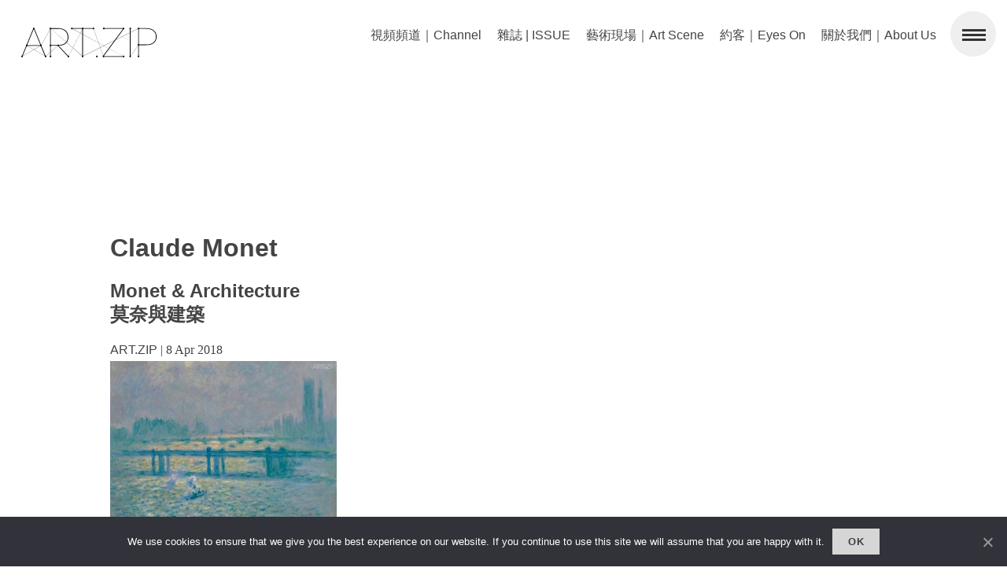

--- FILE ---
content_type: text/html; charset=UTF-8
request_url: https://www.artzip.org/artzip_t/claude-monet
body_size: 20042
content:
<!DOCTYPE html><html lang="en-GB"><head><meta name="apple-mobile-web-app-capable" content="yes"><meta name="apple-mobile-web-app-status-bar-style" content="white"><meta charset="UTF-8" /><meta name="viewport" content="width=device-width, user-scalable=no"><meta name='robots' content='index, follow, max-image-preview:large, max-snippet:-1, max-video-preview:-1' /><style>img:is([sizes="auto" i], [sizes^="auto," i]) { contain-intrinsic-size: 3000px 1500px }</style><title>Claude Monet Archives - ART.ZIP</title><link rel="canonical" href="https://www.artzip.org/artzip_t/claude-monet" /><meta property="og:locale" content="en_GB" /><meta property="og:type" content="article" /><meta property="og:title" content="Claude Monet Archives - ART.ZIP" /><meta property="og:url" content="https://www.artzip.org/artzip_t/claude-monet" /><meta property="og:site_name" content="ART.ZIP" /><meta name="twitter:card" content="summary_large_image" /> <script type="application/ld+json" class="yoast-schema-graph">{"@context":"https://schema.org","@graph":[{"@type":"CollectionPage","@id":"https://www.artzip.org/artzip_t/claude-monet","url":"https://www.artzip.org/artzip_t/claude-monet","name":"Claude Monet Archives - ART.ZIP","isPartOf":{"@id":"https://www.artzip.org/#website"},"primaryImageOfPage":{"@id":"https://www.artzip.org/artzip_t/claude-monet#primaryimage"},"image":{"@id":"https://www.artzip.org/artzip_t/claude-monet#primaryimage"},"thumbnailUrl":"https://www.artzip.org/wp-content/uploads/2018/04/IMG_2784.jpg?v=1642924395","breadcrumb":{"@id":"https://www.artzip.org/artzip_t/claude-monet#breadcrumb"},"inLanguage":"en-GB"},{"@type":"ImageObject","inLanguage":"en-GB","@id":"https://www.artzip.org/artzip_t/claude-monet#primaryimage","url":"https://www.artzip.org/wp-content/uploads/2018/04/IMG_2784.jpg?v=1642924395","contentUrl":"https://www.artzip.org/wp-content/uploads/2018/04/IMG_2784.jpg?v=1642924395","width":1575,"height":1181,"caption":"Claude Monet 'Charing Cross Bridge, Reflections on the Thames' 1899-1901"},{"@type":"BreadcrumbList","@id":"https://www.artzip.org/artzip_t/claude-monet#breadcrumb","itemListElement":[{"@type":"ListItem","position":1,"name":"Home","item":"https://www.artzip.org/"},{"@type":"ListItem","position":2,"name":"Claude Monet"}]},{"@type":"WebSite","@id":"https://www.artzip.org/#website","url":"https://www.artzip.org/","name":"ART.ZIP","description":"The First Bilingual Contemporary Art Magazine in the UK.","potentialAction":[{"@type":"SearchAction","target":{"@type":"EntryPoint","urlTemplate":"https://www.artzip.org/?s={search_term_string}"},"query-input":{"@type":"PropertyValueSpecification","valueRequired":true,"valueName":"search_term_string"}}],"inLanguage":"en-GB"}]}</script> <link rel='dns-prefetch' href='//www.artzip.org' /><link rel="alternate" type="application/rss+xml" title="ART.ZIP &raquo; Feed" href="https://www.artzip.org/feed" /><link rel="alternate" type="application/rss+xml" title="ART.ZIP &raquo; Comments Feed" href="https://www.artzip.org/comments/feed" /><link rel="alternate" type="application/rss+xml" title="ART.ZIP &raquo; Claude Monet Tag Feed" href="https://www.artzip.org/artzip_t/claude-monet/feed" />  <script src="//www.googletagmanager.com/gtag/js?id=G-3Q1FFGZM4N"  data-cfasync="false" data-wpfc-render="false" type="text/javascript" async></script> <script data-cfasync="false" data-wpfc-render="false" type="text/javascript">var mi_version = '9.11.1';
				var mi_track_user = true;
				var mi_no_track_reason = '';
								var MonsterInsightsDefaultLocations = {"page_location":"https:\/\/www.artzip.org\/artzip_t\/claude-monet\/"};
								if ( typeof MonsterInsightsPrivacyGuardFilter === 'function' ) {
					var MonsterInsightsLocations = (typeof MonsterInsightsExcludeQuery === 'object') ? MonsterInsightsPrivacyGuardFilter( MonsterInsightsExcludeQuery ) : MonsterInsightsPrivacyGuardFilter( MonsterInsightsDefaultLocations );
				} else {
					var MonsterInsightsLocations = (typeof MonsterInsightsExcludeQuery === 'object') ? MonsterInsightsExcludeQuery : MonsterInsightsDefaultLocations;
				}

								var disableStrs = [
										'ga-disable-G-3Q1FFGZM4N',
									];

				/* Function to detect opted out users */
				function __gtagTrackerIsOptedOut() {
					for (var index = 0; index < disableStrs.length; index++) {
						if (document.cookie.indexOf(disableStrs[index] + '=true') > -1) {
							return true;
						}
					}

					return false;
				}

				/* Disable tracking if the opt-out cookie exists. */
				if (__gtagTrackerIsOptedOut()) {
					for (var index = 0; index < disableStrs.length; index++) {
						window[disableStrs[index]] = true;
					}
				}

				/* Opt-out function */
				function __gtagTrackerOptout() {
					for (var index = 0; index < disableStrs.length; index++) {
						document.cookie = disableStrs[index] + '=true; expires=Thu, 31 Dec 2099 23:59:59 UTC; path=/';
						window[disableStrs[index]] = true;
					}
				}

				if ('undefined' === typeof gaOptout) {
					function gaOptout() {
						__gtagTrackerOptout();
					}
				}
								window.dataLayer = window.dataLayer || [];

				window.MonsterInsightsDualTracker = {
					helpers: {},
					trackers: {},
				};
				if (mi_track_user) {
					function __gtagDataLayer() {
						dataLayer.push(arguments);
					}

					function __gtagTracker(type, name, parameters) {
						if (!parameters) {
							parameters = {};
						}

						if (parameters.send_to) {
							__gtagDataLayer.apply(null, arguments);
							return;
						}

						if (type === 'event') {
														parameters.send_to = monsterinsights_frontend.v4_id;
							var hookName = name;
							if (typeof parameters['event_category'] !== 'undefined') {
								hookName = parameters['event_category'] + ':' + name;
							}

							if (typeof MonsterInsightsDualTracker.trackers[hookName] !== 'undefined') {
								MonsterInsightsDualTracker.trackers[hookName](parameters);
							} else {
								__gtagDataLayer('event', name, parameters);
							}
							
						} else {
							__gtagDataLayer.apply(null, arguments);
						}
					}

					__gtagTracker('js', new Date());
					__gtagTracker('set', {
						'developer_id.dZGIzZG': true,
											});
					if ( MonsterInsightsLocations.page_location ) {
						__gtagTracker('set', MonsterInsightsLocations);
					}
										__gtagTracker('config', 'G-3Q1FFGZM4N', {"forceSSL":"true","link_attribution":"true"} );
										window.gtag = __gtagTracker;										(function () {
						/* https://developers.google.com/analytics/devguides/collection/analyticsjs/ */
						/* ga and __gaTracker compatibility shim. */
						var noopfn = function () {
							return null;
						};
						var newtracker = function () {
							return new Tracker();
						};
						var Tracker = function () {
							return null;
						};
						var p = Tracker.prototype;
						p.get = noopfn;
						p.set = noopfn;
						p.send = function () {
							var args = Array.prototype.slice.call(arguments);
							args.unshift('send');
							__gaTracker.apply(null, args);
						};
						var __gaTracker = function () {
							var len = arguments.length;
							if (len === 0) {
								return;
							}
							var f = arguments[len - 1];
							if (typeof f !== 'object' || f === null || typeof f.hitCallback !== 'function') {
								if ('send' === arguments[0]) {
									var hitConverted, hitObject = false, action;
									if ('event' === arguments[1]) {
										if ('undefined' !== typeof arguments[3]) {
											hitObject = {
												'eventAction': arguments[3],
												'eventCategory': arguments[2],
												'eventLabel': arguments[4],
												'value': arguments[5] ? arguments[5] : 1,
											}
										}
									}
									if ('pageview' === arguments[1]) {
										if ('undefined' !== typeof arguments[2]) {
											hitObject = {
												'eventAction': 'page_view',
												'page_path': arguments[2],
											}
										}
									}
									if (typeof arguments[2] === 'object') {
										hitObject = arguments[2];
									}
									if (typeof arguments[5] === 'object') {
										Object.assign(hitObject, arguments[5]);
									}
									if ('undefined' !== typeof arguments[1].hitType) {
										hitObject = arguments[1];
										if ('pageview' === hitObject.hitType) {
											hitObject.eventAction = 'page_view';
										}
									}
									if (hitObject) {
										action = 'timing' === arguments[1].hitType ? 'timing_complete' : hitObject.eventAction;
										hitConverted = mapArgs(hitObject);
										__gtagTracker('event', action, hitConverted);
									}
								}
								return;
							}

							function mapArgs(args) {
								var arg, hit = {};
								var gaMap = {
									'eventCategory': 'event_category',
									'eventAction': 'event_action',
									'eventLabel': 'event_label',
									'eventValue': 'event_value',
									'nonInteraction': 'non_interaction',
									'timingCategory': 'event_category',
									'timingVar': 'name',
									'timingValue': 'value',
									'timingLabel': 'event_label',
									'page': 'page_path',
									'location': 'page_location',
									'title': 'page_title',
									'referrer' : 'page_referrer',
								};
								for (arg in args) {
																		if (!(!args.hasOwnProperty(arg) || !gaMap.hasOwnProperty(arg))) {
										hit[gaMap[arg]] = args[arg];
									} else {
										hit[arg] = args[arg];
									}
								}
								return hit;
							}

							try {
								f.hitCallback();
							} catch (ex) {
							}
						};
						__gaTracker.create = newtracker;
						__gaTracker.getByName = newtracker;
						__gaTracker.getAll = function () {
							return [];
						};
						__gaTracker.remove = noopfn;
						__gaTracker.loaded = true;
						window['__gaTracker'] = __gaTracker;
					})();
									} else {
										console.log("");
					(function () {
						function __gtagTracker() {
							return null;
						}

						window['__gtagTracker'] = __gtagTracker;
						window['gtag'] = __gtagTracker;
					})();
									}</script>  <script type="text/javascript">window._wpemojiSettings = {"baseUrl":"https:\/\/s.w.org\/images\/core\/emoji\/16.0.1\/72x72\/","ext":".png","svgUrl":"https:\/\/s.w.org\/images\/core\/emoji\/16.0.1\/svg\/","svgExt":".svg","source":{"concatemoji":"https:\/\/www.artzip.org\/wp-includes\/js\/wp-emoji-release.min.js?ver=6.8.3"}};
/*! This file is auto-generated */
!function(s,n){var o,i,e;function c(e){try{var t={supportTests:e,timestamp:(new Date).valueOf()};sessionStorage.setItem(o,JSON.stringify(t))}catch(e){}}function p(e,t,n){e.clearRect(0,0,e.canvas.width,e.canvas.height),e.fillText(t,0,0);var t=new Uint32Array(e.getImageData(0,0,e.canvas.width,e.canvas.height).data),a=(e.clearRect(0,0,e.canvas.width,e.canvas.height),e.fillText(n,0,0),new Uint32Array(e.getImageData(0,0,e.canvas.width,e.canvas.height).data));return t.every(function(e,t){return e===a[t]})}function u(e,t){e.clearRect(0,0,e.canvas.width,e.canvas.height),e.fillText(t,0,0);for(var n=e.getImageData(16,16,1,1),a=0;a<n.data.length;a++)if(0!==n.data[a])return!1;return!0}function f(e,t,n,a){switch(t){case"flag":return n(e,"\ud83c\udff3\ufe0f\u200d\u26a7\ufe0f","\ud83c\udff3\ufe0f\u200b\u26a7\ufe0f")?!1:!n(e,"\ud83c\udde8\ud83c\uddf6","\ud83c\udde8\u200b\ud83c\uddf6")&&!n(e,"\ud83c\udff4\udb40\udc67\udb40\udc62\udb40\udc65\udb40\udc6e\udb40\udc67\udb40\udc7f","\ud83c\udff4\u200b\udb40\udc67\u200b\udb40\udc62\u200b\udb40\udc65\u200b\udb40\udc6e\u200b\udb40\udc67\u200b\udb40\udc7f");case"emoji":return!a(e,"\ud83e\udedf")}return!1}function g(e,t,n,a){var r="undefined"!=typeof WorkerGlobalScope&&self instanceof WorkerGlobalScope?new OffscreenCanvas(300,150):s.createElement("canvas"),o=r.getContext("2d",{willReadFrequently:!0}),i=(o.textBaseline="top",o.font="600 32px Arial",{});return e.forEach(function(e){i[e]=t(o,e,n,a)}),i}function t(e){var t=s.createElement("script");t.src=e,t.defer=!0,s.head.appendChild(t)}"undefined"!=typeof Promise&&(o="wpEmojiSettingsSupports",i=["flag","emoji"],n.supports={everything:!0,everythingExceptFlag:!0},e=new Promise(function(e){s.addEventListener("DOMContentLoaded",e,{once:!0})}),new Promise(function(t){var n=function(){try{var e=JSON.parse(sessionStorage.getItem(o));if("object"==typeof e&&"number"==typeof e.timestamp&&(new Date).valueOf()<e.timestamp+604800&&"object"==typeof e.supportTests)return e.supportTests}catch(e){}return null}();if(!n){if("undefined"!=typeof Worker&&"undefined"!=typeof OffscreenCanvas&&"undefined"!=typeof URL&&URL.createObjectURL&&"undefined"!=typeof Blob)try{var e="postMessage("+g.toString()+"("+[JSON.stringify(i),f.toString(),p.toString(),u.toString()].join(",")+"));",a=new Blob([e],{type:"text/javascript"}),r=new Worker(URL.createObjectURL(a),{name:"wpTestEmojiSupports"});return void(r.onmessage=function(e){c(n=e.data),r.terminate(),t(n)})}catch(e){}c(n=g(i,f,p,u))}t(n)}).then(function(e){for(var t in e)n.supports[t]=e[t],n.supports.everything=n.supports.everything&&n.supports[t],"flag"!==t&&(n.supports.everythingExceptFlag=n.supports.everythingExceptFlag&&n.supports[t]);n.supports.everythingExceptFlag=n.supports.everythingExceptFlag&&!n.supports.flag,n.DOMReady=!1,n.readyCallback=function(){n.DOMReady=!0}}).then(function(){return e}).then(function(){var e;n.supports.everything||(n.readyCallback(),(e=n.source||{}).concatemoji?t(e.concatemoji):e.wpemoji&&e.twemoji&&(t(e.twemoji),t(e.wpemoji)))}))}((window,document),window._wpemojiSettings);</script> <style id='wp-emoji-styles-inline-css' type='text/css'>img.wp-smiley, img.emoji {
		display: inline !important;
		border: none !important;
		box-shadow: none !important;
		height: 1em !important;
		width: 1em !important;
		margin: 0 0.07em !important;
		vertical-align: -0.1em !important;
		background: none !important;
		padding: 0 !important;
	}</style><link rel='stylesheet' id='wp-block-library-css' href='https://www.artzip.org/wp-includes/css/dist/block-library/style.min.css?ver=6.8.3' type='text/css' media='all' /><style id='classic-theme-styles-inline-css' type='text/css'>/*! This file is auto-generated */
.wp-block-button__link{color:#fff;background-color:#32373c;border-radius:9999px;box-shadow:none;text-decoration:none;padding:calc(.667em + 2px) calc(1.333em + 2px);font-size:1.125em}.wp-block-file__button{background:#32373c;color:#fff;text-decoration:none}</style><style id='global-styles-inline-css' type='text/css'>:root{--wp--preset--aspect-ratio--square: 1;--wp--preset--aspect-ratio--4-3: 4/3;--wp--preset--aspect-ratio--3-4: 3/4;--wp--preset--aspect-ratio--3-2: 3/2;--wp--preset--aspect-ratio--2-3: 2/3;--wp--preset--aspect-ratio--16-9: 16/9;--wp--preset--aspect-ratio--9-16: 9/16;--wp--preset--color--black: #000000;--wp--preset--color--cyan-bluish-gray: #abb8c3;--wp--preset--color--white: #ffffff;--wp--preset--color--pale-pink: #f78da7;--wp--preset--color--vivid-red: #cf2e2e;--wp--preset--color--luminous-vivid-orange: #ff6900;--wp--preset--color--luminous-vivid-amber: #fcb900;--wp--preset--color--light-green-cyan: #7bdcb5;--wp--preset--color--vivid-green-cyan: #00d084;--wp--preset--color--pale-cyan-blue: #8ed1fc;--wp--preset--color--vivid-cyan-blue: #0693e3;--wp--preset--color--vivid-purple: #9b51e0;--wp--preset--gradient--vivid-cyan-blue-to-vivid-purple: linear-gradient(135deg,rgba(6,147,227,1) 0%,rgb(155,81,224) 100%);--wp--preset--gradient--light-green-cyan-to-vivid-green-cyan: linear-gradient(135deg,rgb(122,220,180) 0%,rgb(0,208,130) 100%);--wp--preset--gradient--luminous-vivid-amber-to-luminous-vivid-orange: linear-gradient(135deg,rgba(252,185,0,1) 0%,rgba(255,105,0,1) 100%);--wp--preset--gradient--luminous-vivid-orange-to-vivid-red: linear-gradient(135deg,rgba(255,105,0,1) 0%,rgb(207,46,46) 100%);--wp--preset--gradient--very-light-gray-to-cyan-bluish-gray: linear-gradient(135deg,rgb(238,238,238) 0%,rgb(169,184,195) 100%);--wp--preset--gradient--cool-to-warm-spectrum: linear-gradient(135deg,rgb(74,234,220) 0%,rgb(151,120,209) 20%,rgb(207,42,186) 40%,rgb(238,44,130) 60%,rgb(251,105,98) 80%,rgb(254,248,76) 100%);--wp--preset--gradient--blush-light-purple: linear-gradient(135deg,rgb(255,206,236) 0%,rgb(152,150,240) 100%);--wp--preset--gradient--blush-bordeaux: linear-gradient(135deg,rgb(254,205,165) 0%,rgb(254,45,45) 50%,rgb(107,0,62) 100%);--wp--preset--gradient--luminous-dusk: linear-gradient(135deg,rgb(255,203,112) 0%,rgb(199,81,192) 50%,rgb(65,88,208) 100%);--wp--preset--gradient--pale-ocean: linear-gradient(135deg,rgb(255,245,203) 0%,rgb(182,227,212) 50%,rgb(51,167,181) 100%);--wp--preset--gradient--electric-grass: linear-gradient(135deg,rgb(202,248,128) 0%,rgb(113,206,126) 100%);--wp--preset--gradient--midnight: linear-gradient(135deg,rgb(2,3,129) 0%,rgb(40,116,252) 100%);--wp--preset--font-size--small: 13px;--wp--preset--font-size--medium: 20px;--wp--preset--font-size--large: 36px;--wp--preset--font-size--x-large: 42px;--wp--preset--spacing--20: 0.44rem;--wp--preset--spacing--30: 0.67rem;--wp--preset--spacing--40: 1rem;--wp--preset--spacing--50: 1.5rem;--wp--preset--spacing--60: 2.25rem;--wp--preset--spacing--70: 3.38rem;--wp--preset--spacing--80: 5.06rem;--wp--preset--shadow--natural: 6px 6px 9px rgba(0, 0, 0, 0.2);--wp--preset--shadow--deep: 12px 12px 50px rgba(0, 0, 0, 0.4);--wp--preset--shadow--sharp: 6px 6px 0px rgba(0, 0, 0, 0.2);--wp--preset--shadow--outlined: 6px 6px 0px -3px rgba(255, 255, 255, 1), 6px 6px rgba(0, 0, 0, 1);--wp--preset--shadow--crisp: 6px 6px 0px rgba(0, 0, 0, 1);}:where(.is-layout-flex){gap: 0.5em;}:where(.is-layout-grid){gap: 0.5em;}body .is-layout-flex{display: flex;}.is-layout-flex{flex-wrap: wrap;align-items: center;}.is-layout-flex > :is(*, div){margin: 0;}body .is-layout-grid{display: grid;}.is-layout-grid > :is(*, div){margin: 0;}:where(.wp-block-columns.is-layout-flex){gap: 2em;}:where(.wp-block-columns.is-layout-grid){gap: 2em;}:where(.wp-block-post-template.is-layout-flex){gap: 1.25em;}:where(.wp-block-post-template.is-layout-grid){gap: 1.25em;}.has-black-color{color: var(--wp--preset--color--black) !important;}.has-cyan-bluish-gray-color{color: var(--wp--preset--color--cyan-bluish-gray) !important;}.has-white-color{color: var(--wp--preset--color--white) !important;}.has-pale-pink-color{color: var(--wp--preset--color--pale-pink) !important;}.has-vivid-red-color{color: var(--wp--preset--color--vivid-red) !important;}.has-luminous-vivid-orange-color{color: var(--wp--preset--color--luminous-vivid-orange) !important;}.has-luminous-vivid-amber-color{color: var(--wp--preset--color--luminous-vivid-amber) !important;}.has-light-green-cyan-color{color: var(--wp--preset--color--light-green-cyan) !important;}.has-vivid-green-cyan-color{color: var(--wp--preset--color--vivid-green-cyan) !important;}.has-pale-cyan-blue-color{color: var(--wp--preset--color--pale-cyan-blue) !important;}.has-vivid-cyan-blue-color{color: var(--wp--preset--color--vivid-cyan-blue) !important;}.has-vivid-purple-color{color: var(--wp--preset--color--vivid-purple) !important;}.has-black-background-color{background-color: var(--wp--preset--color--black) !important;}.has-cyan-bluish-gray-background-color{background-color: var(--wp--preset--color--cyan-bluish-gray) !important;}.has-white-background-color{background-color: var(--wp--preset--color--white) !important;}.has-pale-pink-background-color{background-color: var(--wp--preset--color--pale-pink) !important;}.has-vivid-red-background-color{background-color: var(--wp--preset--color--vivid-red) !important;}.has-luminous-vivid-orange-background-color{background-color: var(--wp--preset--color--luminous-vivid-orange) !important;}.has-luminous-vivid-amber-background-color{background-color: var(--wp--preset--color--luminous-vivid-amber) !important;}.has-light-green-cyan-background-color{background-color: var(--wp--preset--color--light-green-cyan) !important;}.has-vivid-green-cyan-background-color{background-color: var(--wp--preset--color--vivid-green-cyan) !important;}.has-pale-cyan-blue-background-color{background-color: var(--wp--preset--color--pale-cyan-blue) !important;}.has-vivid-cyan-blue-background-color{background-color: var(--wp--preset--color--vivid-cyan-blue) !important;}.has-vivid-purple-background-color{background-color: var(--wp--preset--color--vivid-purple) !important;}.has-black-border-color{border-color: var(--wp--preset--color--black) !important;}.has-cyan-bluish-gray-border-color{border-color: var(--wp--preset--color--cyan-bluish-gray) !important;}.has-white-border-color{border-color: var(--wp--preset--color--white) !important;}.has-pale-pink-border-color{border-color: var(--wp--preset--color--pale-pink) !important;}.has-vivid-red-border-color{border-color: var(--wp--preset--color--vivid-red) !important;}.has-luminous-vivid-orange-border-color{border-color: var(--wp--preset--color--luminous-vivid-orange) !important;}.has-luminous-vivid-amber-border-color{border-color: var(--wp--preset--color--luminous-vivid-amber) !important;}.has-light-green-cyan-border-color{border-color: var(--wp--preset--color--light-green-cyan) !important;}.has-vivid-green-cyan-border-color{border-color: var(--wp--preset--color--vivid-green-cyan) !important;}.has-pale-cyan-blue-border-color{border-color: var(--wp--preset--color--pale-cyan-blue) !important;}.has-vivid-cyan-blue-border-color{border-color: var(--wp--preset--color--vivid-cyan-blue) !important;}.has-vivid-purple-border-color{border-color: var(--wp--preset--color--vivid-purple) !important;}.has-vivid-cyan-blue-to-vivid-purple-gradient-background{background: var(--wp--preset--gradient--vivid-cyan-blue-to-vivid-purple) !important;}.has-light-green-cyan-to-vivid-green-cyan-gradient-background{background: var(--wp--preset--gradient--light-green-cyan-to-vivid-green-cyan) !important;}.has-luminous-vivid-amber-to-luminous-vivid-orange-gradient-background{background: var(--wp--preset--gradient--luminous-vivid-amber-to-luminous-vivid-orange) !important;}.has-luminous-vivid-orange-to-vivid-red-gradient-background{background: var(--wp--preset--gradient--luminous-vivid-orange-to-vivid-red) !important;}.has-very-light-gray-to-cyan-bluish-gray-gradient-background{background: var(--wp--preset--gradient--very-light-gray-to-cyan-bluish-gray) !important;}.has-cool-to-warm-spectrum-gradient-background{background: var(--wp--preset--gradient--cool-to-warm-spectrum) !important;}.has-blush-light-purple-gradient-background{background: var(--wp--preset--gradient--blush-light-purple) !important;}.has-blush-bordeaux-gradient-background{background: var(--wp--preset--gradient--blush-bordeaux) !important;}.has-luminous-dusk-gradient-background{background: var(--wp--preset--gradient--luminous-dusk) !important;}.has-pale-ocean-gradient-background{background: var(--wp--preset--gradient--pale-ocean) !important;}.has-electric-grass-gradient-background{background: var(--wp--preset--gradient--electric-grass) !important;}.has-midnight-gradient-background{background: var(--wp--preset--gradient--midnight) !important;}.has-small-font-size{font-size: var(--wp--preset--font-size--small) !important;}.has-medium-font-size{font-size: var(--wp--preset--font-size--medium) !important;}.has-large-font-size{font-size: var(--wp--preset--font-size--large) !important;}.has-x-large-font-size{font-size: var(--wp--preset--font-size--x-large) !important;}
:where(.wp-block-post-template.is-layout-flex){gap: 1.25em;}:where(.wp-block-post-template.is-layout-grid){gap: 1.25em;}
:where(.wp-block-columns.is-layout-flex){gap: 2em;}:where(.wp-block-columns.is-layout-grid){gap: 2em;}
:root :where(.wp-block-pullquote){font-size: 1.5em;line-height: 1.6;}</style><link rel='stylesheet' id='contact-form-7-css' href='https://www.artzip.org/wp-content/cache/autoptimize/css/autoptimize_single_64ac31699f5326cb3c76122498b76f66.css?ver=6.1.1' type='text/css' media='all' /><link rel='stylesheet' id='cookie-notice-front-css' href='https://www.artzip.org/wp-content/plugins/cookie-notice/css/front.min.css?ver=2.5.7' type='text/css' media='all' /><link rel='stylesheet' id='rs-plugin-settings-css' href='https://www.artzip.org/wp-content/cache/autoptimize/css/autoptimize_single_084f3cb0b9bab270c99e34d5b5ad638d.css?ver=6.3.6' type='text/css' media='all' /><style id='rs-plugin-settings-inline-css' type='text/css'>.slotholder{width:100%!important}.tp-caption a{color:#404040;text-shadow:none;-webkit-transition:all 0.2s ease-out;-moz-transition:all 0.2s ease-out;-o-transition:all 0.2s ease-out;-ms-transition:all 0.2s ease-out;font-size:20px; font-weight:700}.tp-caption a:hover{color:#000000;font-weight:700}.tp-caption{padding:20px; overflow:hidden}.tp-caption #cat-list-slide{color:#424242 !important}.tp-caption #cat-list-slide:hover{color:#151515 !important}</style><link rel='stylesheet' id='blankslate-style-css' href='https://www.artzip.org/wp-content/cache/autoptimize/css/autoptimize_single_f84afbf5204747c7195a7786e9a6c360.css?ver=6.8.3' type='text/css' media='all' /><link rel='stylesheet' id='slb_core-css' href='https://www.artzip.org/wp-content/cache/autoptimize/css/autoptimize_single_a5bb779e3f9eef4a7dac11ff9eb10e19.css?ver=2.9.4' type='text/css' media='all' /> <script type="text/javascript" id="real3d-flipbook-global-js-extra">var flipbookOptions_global = {"pages":[],"pdfUrl":"","printPdfUrl":"","tableOfContent":[],"id":"","bookId":"","date":"","lightboxThumbnailUrl":"","mode":"normal","viewMode":"webgl","pageTextureSize":"2048","pageTextureSizeSmall":"1500","pageTextureSizeMobile":"","pageTextureSizeMobileSmall":"1024","minPixelRatio":"1","pdfTextLayer":"true","zoomMin":"0.9","zoomStep":"2","zoomSize":"","zoomReset":"false","doubleClickZoom":"true","pageDrag":"true","singlePageMode":"false","pageFlipDuration":"1","sound":"true","startPage":"1","pageNumberOffset":"0","deeplinking":{"enabled":"false","prefix":""},"responsiveView":"true","responsiveViewTreshold":"768","responsiveViewRatio":"1","cover":"true","backCover":"true","scaleCover":"false","pageCaptions":"false","height":"400","responsiveHeight":"true","containerRatio":"","thumbnailsOnStart":"false","contentOnStart":"false","searchOnStart":"","searchResultsThumbs":"false","tableOfContentCloseOnClick":"true","thumbsCloseOnClick":"true","autoplayOnStart":"false","autoplayInterval":"3000","autoplayLoop":"true","autoplayStartPage":"1","rightToLeft":"false","pageWidth":"","pageHeight":"","thumbSize":"130","logoImg":"","logoUrl":"","logoUrlTarget":"","logoCSS":"position:absolute;left:0;top:0;","menuSelector":"","zIndex":"auto","preloaderText":"","googleAnalyticsTrackingCode":"","pdfBrowserViewerIfIE":"false","modeMobile":"","viewModeMobile":"","aspectMobile":"","aspectRatioMobile":"0.71","singlePageModeIfMobile":"false","logoHideOnMobile":"false","mobile":{"thumbnailsOnStart":"false","contentOnStart":"false","currentPage":{"enabled":"false"}},"lightboxCssClass":"","lightboxLink":"","lightboxLinkNewWindow":"true","lightboxBackground":"rgb(81, 85, 88)","lightboxBackgroundPattern":"","lightboxBackgroundImage":"","lightboxContainerCSS":"display:inline-block;padding:10px;","lightboxThumbnailHeight":"300","lightboxThumbnailUrlCSS":"display:block;","lightboxThumbnailInfo":"false","lightboxThumbnailInfoText":"","lightboxThumbnailInfoCSS":"top: 0;  width: 100%; height: 100%; font-size: 16px; color: #000; background: rgba(255,255,255,.8);","showTitle":"false","showDate":"false","hideThumbnail":"false","lightboxText":"","lightboxTextCSS":"display:block;","lightboxTextPosition":"top","lightBoxOpened":"false","lightBoxFullscreen":"false","lightboxStartPage":"","lightboxMarginV":"0","lightboxMarginH":"0","lights":"true","lightPositionX":"0","lightPositionY":"150","lightPositionZ":"1400","lightIntensity":"0.6","shadows":"true","shadowMapSize":"2048","shadowOpacity":"0.2","shadowDistance":"15","pageHardness":"2","coverHardness":"2","pageRoughness":"1","pageMetalness":"0","pageSegmentsW":"6","pageSegmentsH":"1","pageMiddleShadowSize":"2","pageMiddleShadowColorL":"#999999","pageMiddleShadowColorR":"#777777","antialias":"false","pan":"0","tilt":"0","rotateCameraOnMouseDrag":"true","panMax":"20","panMin":"-20","tiltMax":"0","tiltMin":"-60","currentPage":{"enabled":"false","title":"Current page","hAlign":"left","vAlign":"top"},"btnAutoplay":{"enabled":"false","title":"Autoplay"},"btnNext":{"enabled":"false","title":"Next Page"},"btnLast":{"enabled":"false","title":"Last Page"},"btnPrev":{"enabled":"false","title":"Previous Page"},"btnFirst":{"enabled":"false","title":"First Page"},"btnZoomIn":{"enabled":"false","title":"Zoom in"},"btnZoomOut":{"enabled":"false","title":"Zoom out"},"btnToc":{"enabled":"false","title":"Table of Contents"},"btnThumbs":{"enabled":"false","title":"Pages"},"btnShare":{"enabled":"false","title":"Share"},"btnNotes":{"enabled":"false","title":"Notes"},"btnDownloadPages":{"enabled":"false","url":"","title":"Download pages"},"btnDownloadPdf":{"enabled":"false","url":"","title":"Download PDF","forceDownload":"true","openInNewWindow":"true"},"btnSound":{"enabled":"false","title":"Sound"},"btnExpand":{"enabled":"false","title":"Toggle fullscreen"},"btnSingle":{"enabled":"true","title":"Toggle single page"},"btnSearch":{"enabled":"false","title":"Search"},"search":{"enabled":"false","title":"Search"},"btnBookmark":{"enabled":"false","title":"Bookmark"},"btnPrint":{"enabled":"false","title":"Print"},"btnTools":{"enabled":"true","title":"Tools"},"btnClose":{"enabled":"true","title":"Close"},"whatsapp":{"enabled":"true"},"twitter":{"enabled":"false"},"facebook":{"enabled":"false"},"pinterest":{"enabled":"false"},"email":{"enabled":"false"},"linkedin":{"enabled":"true"},"digg":{"enabled":"false"},"reddit":{"enabled":"false"},"shareUrl":"","shareTitle":"","shareImage":"","layout":"1","icons":"FontAwesome","skin":"light","useFontAwesome5":"true","sideNavigationButtons":"true","menuNavigationButtons":"false","backgroundColor":"#ffffff","backgroundPattern":"","backgroundImage":"","backgroundTransparent":"false","menuBackground":"","menuShadow":"","menuMargin":"0","menuPadding":"0","menuOverBook":"false","menuFloating":"false","menuTransparent":"false","menu2Background":"","menu2Shadow":"","menu2Margin":"0","menu2Padding":"0","menu2OverBook":"true","menu2Floating":"false","menu2Transparent":"true","skinColor":"#ffffff","skinBackground":"#ffffff","hideMenu":"false","menuAlignHorizontal":"center","btnColor":"","btnColorHover":"","btnBackground":"none","btnRadius":"0","btnMargin":"0","btnSize":"14","btnPaddingV":"10","btnPaddingH":"10","btnShadow":"","btnTextShadow":"","btnBorder":"","sideBtnColor":"#fff","sideBtnColorHover":"#fff","sideBtnBackground":"rgba(0,0,0,.3)","sideBtnBackgroundHover":"","sideBtnRadius":"0","sideBtnMargin":"0","sideBtnSize":"30","sideBtnPaddingV":"5","sideBtnPaddingH":"5","sideBtnShadow":"","sideBtnTextShadow":"","sideBtnBorder":"","closeBtnColorHover":"#FFF","closeBtnBackground":"rgba(0,0,0,.4)","closeBtnRadius":"0","closeBtnMargin":"0","closeBtnSize":"20","closeBtnPadding":"5","closeBtnTextShadow":"","closeBtnBorder":"","floatingBtnColor":"","floatingBtnColorHover":"","floatingBtnBackground":"","floatingBtnBackgroundHover":"","floatingBtnRadius":"","floatingBtnMargin":"","floatingBtnSize":"","floatingBtnPadding":"","floatingBtnShadow":"","floatingBtnTextShadow":"","floatingBtnBorder":"","currentPageMarginV":"5","currentPageMarginH":"5","arrowsAlwaysEnabledForNavigation":"false","arrowsDisabledNotFullscreen":"true","touchSwipeEnabled":"true","fitToWidth":"false","rightClickEnabled":"true","linkColor":"rgba(0, 0, 0, 0)","linkColorHover":"rgba(255, 255, 0, 1)","linkOpacity":"0.4","linkTarget":"_blank","pdfAutoLinks":"false","disableRange":"false","strings":{"print":"Print","printLeftPage":"Print left page","printRightPage":"Print right page","printCurrentPage":"Print current page","printAllPages":"Print all pages","download":"Download","downloadLeftPage":"Download left page","downloadRightPage":"Download right page","downloadCurrentPage":"Download current page","downloadAllPages":"Download all pages","bookmarks":"Bookmarks","bookmarkLeftPage":"Bookmark left page","bookmarkRightPage":"Bookmark right page","bookmarkCurrentPage":"Bookmark current page","search":"Search","findInDocument":"Find in document","pagesFoundContaining":"pages found containing","noMatches":"No matches","matchesFound":"matches found","page":"Page","matches":"matches","thumbnails":"Thumbnails","tableOfContent":"Table of Contents","share":"Share","pressEscToClose":"Press ESC to close","password":"Password","addNote":"Add note","typeInYourNote":"Type in your note..."},"access":"free","backgroundMusic":"","cornerCurl":"false","pdfTools":{"pageHeight":1500,"thumbHeight":200,"quality":0.8,"textLayer":"true","autoConvert":"true"},"slug":"","convertPDFLinks":"true","convertPDFLinksWithClass":"","convertPDFLinksWithoutClass":"","overridePDFEmbedder":"true","overrideDflip":"true","overrideWonderPDFEmbed":"true","override3DFlipBook":"true","overridePDFjsViewer":"true","resumeReading":"false","previewPages":"","previewMode":"","sideMenuOverBook":"true","sideMenuOverMenu":"true","sideMenuOverMenu2":"true","s":"e9a1fb8d"};</script> <script type="text/javascript" src="https://www.artzip.org/wp-content/plugins/google-analytics-for-wordpress/assets/js/frontend-gtag.min.js?ver=9.11.1" id="monsterinsights-frontend-script-js" async="async" data-wp-strategy="async"></script> <script data-cfasync="false" data-wpfc-render="false" type="text/javascript" id='monsterinsights-frontend-script-js-extra'>var monsterinsights_frontend = {"js_events_tracking":"true","download_extensions":"doc,pdf,ppt,zip,xls,docx,pptx,xlsx","inbound_paths":"[{\"path\":\"\\\/go\\\/\",\"label\":\"affiliate\"},{\"path\":\"\\\/recommend\\\/\",\"label\":\"affiliate\"}]","home_url":"https:\/\/www.artzip.org","hash_tracking":"false","v4_id":"G-3Q1FFGZM4N"};</script> <script type="text/javascript" id="cookie-notice-front-js-before">var cnArgs = {"ajaxUrl":"https:\/\/www.artzip.org\/wp-admin\/admin-ajax.php","nonce":"866f45869e","hideEffect":"fade","position":"bottom","onScroll":false,"onScrollOffset":100,"onClick":false,"cookieName":"cookie_notice_accepted","cookieTime":2592000,"cookieTimeRejected":2592000,"globalCookie":false,"redirection":false,"cache":false,"revokeCookies":false,"revokeCookiesOpt":"automatic"};</script> <script type="text/javascript" src="https://www.artzip.org/wp-content/plugins/cookie-notice/js/front.min.js?ver=2.5.7" id="cookie-notice-front-js"></script> <script type="text/javascript" src="https://www.artzip.org/wp-includes/js/jquery/jquery.min.js?ver=3.7.1" id="jquery-core-js"></script> <script type="text/javascript" src="https://www.artzip.org/wp-includes/js/jquery/jquery-migrate.min.js?ver=3.4.1" id="jquery-migrate-js"></script> <script type="text/javascript" src="https://www.artzip.org/wp-content/plugins/revslider/public/assets/js/rbtools.min.js?ver=6.3.6" id="tp-tools-js"></script> <script type="text/javascript" src="https://www.artzip.org/wp-content/plugins/revslider/public/assets/js/rs6.min.js?ver=6.3.6" id="revmin-js"></script> <link rel="https://api.w.org/" href="https://www.artzip.org/wp-json/" /><link rel="alternate" title="JSON" type="application/json" href="https://www.artzip.org/wp-json/wp/v2/tags/3585" /><link rel="EditURI" type="application/rsd+xml" title="RSD" href="https://www.artzip.org/xmlrpc.php?rsd" /><meta name="generator" content="WordPress 6.8.3" /><meta name="generator" content="Powered by WPBakery Page Builder - drag and drop page builder for WordPress."/><meta name="generator" content="Powered by Slider Revolution 6.3.6 - responsive, Mobile-Friendly Slider Plugin for WordPress with comfortable drag and drop interface." /><link rel="icon" href="https://www.artzip.org/wp-content/uploads/2021/06/cropped-ARTZIP-Circle-32x32.png" sizes="32x32" /><link rel="icon" href="https://www.artzip.org/wp-content/uploads/2021/06/cropped-ARTZIP-Circle-192x192.png" sizes="192x192" /><link rel="apple-touch-icon" href="https://www.artzip.org/wp-content/uploads/2021/06/cropped-ARTZIP-Circle-180x180.png" /><meta name="msapplication-TileImage" content="https://www.artzip.org/wp-content/uploads/2021/06/cropped-ARTZIP-Circle-270x270.png" /> <script type="text/javascript">function setREVStartSize(e){
			//window.requestAnimationFrame(function() {				 
				window.RSIW = window.RSIW===undefined ? window.innerWidth : window.RSIW;	
				window.RSIH = window.RSIH===undefined ? window.innerHeight : window.RSIH;	
				try {								
					var pw = document.getElementById(e.c).parentNode.offsetWidth,
						newh;
					pw = pw===0 || isNaN(pw) ? window.RSIW : pw;
					e.tabw = e.tabw===undefined ? 0 : parseInt(e.tabw);
					e.thumbw = e.thumbw===undefined ? 0 : parseInt(e.thumbw);
					e.tabh = e.tabh===undefined ? 0 : parseInt(e.tabh);
					e.thumbh = e.thumbh===undefined ? 0 : parseInt(e.thumbh);
					e.tabhide = e.tabhide===undefined ? 0 : parseInt(e.tabhide);
					e.thumbhide = e.thumbhide===undefined ? 0 : parseInt(e.thumbhide);
					e.mh = e.mh===undefined || e.mh=="" || e.mh==="auto" ? 0 : parseInt(e.mh,0);		
					if(e.layout==="fullscreen" || e.l==="fullscreen") 						
						newh = Math.max(e.mh,window.RSIH);					
					else{					
						e.gw = Array.isArray(e.gw) ? e.gw : [e.gw];
						for (var i in e.rl) if (e.gw[i]===undefined || e.gw[i]===0) e.gw[i] = e.gw[i-1];					
						e.gh = e.el===undefined || e.el==="" || (Array.isArray(e.el) && e.el.length==0)? e.gh : e.el;
						e.gh = Array.isArray(e.gh) ? e.gh : [e.gh];
						for (var i in e.rl) if (e.gh[i]===undefined || e.gh[i]===0) e.gh[i] = e.gh[i-1];
											
						var nl = new Array(e.rl.length),
							ix = 0,						
							sl;					
						e.tabw = e.tabhide>=pw ? 0 : e.tabw;
						e.thumbw = e.thumbhide>=pw ? 0 : e.thumbw;
						e.tabh = e.tabhide>=pw ? 0 : e.tabh;
						e.thumbh = e.thumbhide>=pw ? 0 : e.thumbh;					
						for (var i in e.rl) nl[i] = e.rl[i]<window.RSIW ? 0 : e.rl[i];
						sl = nl[0];									
						for (var i in nl) if (sl>nl[i] && nl[i]>0) { sl = nl[i]; ix=i;}															
						var m = pw>(e.gw[ix]+e.tabw+e.thumbw) ? 1 : (pw-(e.tabw+e.thumbw)) / (e.gw[ix]);					
						newh =  (e.gh[ix] * m) + (e.tabh + e.thumbh);
					}				
					if(window.rs_init_css===undefined) window.rs_init_css = document.head.appendChild(document.createElement("style"));					
					document.getElementById(e.c).height = newh+"px";
					window.rs_init_css.innerHTML += "#"+e.c+"_wrapper { height: "+newh+"px }";				
				} catch(e){
					console.log("Failure at Presize of Slider:" + e)
				}					   
			//});
		  };</script> <noscript><style>.wpb_animate_when_almost_visible { opacity: 1; }</style></noscript></head><body class="archive tag tag-claude-monet tag-3585 wp-theme-XYCO_2020_v01 cookies-not-set wpb-js-composer js-comp-ver-8.4.1 vc_responsive"><div id="wrapper" class="hfeed"><header id="header"><div id="branding"><div id="site-title"> <a href="https://www.artzip.org/" title="ART.ZIP" rel="home">ART.ZIP</a></div><div id="site-description">The First Bilingual Contemporary Art Magazine in the UK.</div></div><nav id="menu"><div id="search"><form role="search" method="get" class="search-form" action="https://www.artzip.org/"> <label> <span class="screen-reader-text">Search for:</span> <input type="search" class="search-field" placeholder="Search &hellip;" value="" name="s" /> </label> <input type="submit" class="search-submit" value="Search" /></form></div><div class="menu-main-2021-container"><ul id="menu-main-2021" class="menu"><li id="menu-item-3091723" class="menu-item menu-item-type-post_type menu-item-object-page menu-item-3091723"><a href="https://www.artzip.org/channel">視頻頻道｜Channel</a></li><li id="menu-item-3091724" class="menu-item menu-item-type-post_type menu-item-object-page menu-item-3091724"><a href="https://www.artzip.org/issue">雜誌 | ISSUE</a></li><li id="menu-item-3091727" class="menu-item menu-item-type-post_type menu-item-object-page menu-item-3091727"><a href="https://www.artzip.org/art-scene">藝術現場｜Art Scene</a></li><li id="menu-item-3091725" class="menu-item menu-item-type-post_type menu-item-object-page menu-item-3091725"><a href="https://www.artzip.org/artzip-blogs-eyes">約客｜Eyes On</a></li><li id="menu-item-3091728" class="menu-item menu-item-type-post_type menu-item-object-page menu-item-3091728"><a href="https://www.artzip.org/about-2015">關於我們｜About Us</a></li></ul></div></nav></header><div id="container"><head-area><div class="wpb-content-wrapper"><div class="vc_row wpb_row vc_row-fluid"><div class="wpb_column vc_column_container vc_col-sm-12"><div class="vc_column-inner"><div class="wpb_wrapper"><p class="rs-p-wp-fix"></p> <rs-module-wrap id="rev_slider_3_1_wrapper" data-source="gallery" style="background:transparent;padding:0;position:fixed;top:0px;height:0px"> <rs-module id="rev_slider_3_1" style="" data-version="6.3.6"> <rs-slides> <rs-slide data-key="rs-3" data-title="Slide" data-anim="ei:d;eo:d;s:1000;r:0;t:fade;sl:0;"> <img decoding="async" src="//www.artzip.org/wp-content/plugins/revslider/public/assets/assets/transparent.png" alt="Slide" title="Monet &#038; Architecture<br>莫奈與建築" class="rev-slidebg" data-no-retina> <rs-group
 id="slider-3-slide-3-layer-6" 
 data-type="group"
 data-xy="x:r;"
 data-text="w:normal;"
 data-dim="w:100%;h:100%;"
 data-basealign="slide"
 data-rsp_o="off"
 data-rsp_bd="off"
 data-frame_0="x:-100%;o:1;"
 data-frame_0_mask="u:t;x:100%;"
 data-frame_1="sp:750;st:a;"
 data-frame_1_mask="u:t;"
 data-frame_999="st:a;sp:750;sR:8250;auto:true;"
 style="z-index:15;background-color:#000000;"
 ><rs-layer
 id="slider-3-slide-3-layer-1" 
 class="rev-pop-menu"
 data-type="text"
 data-xy="x:c;y:m;"
 data-text="w:normal,normal,normal,nowrap;s:24;l:32;ls:5px;fw:600;a:center;"
 data-vbility="f,f,t,t"
 data-basealign="slide"
 data-rsp_o="off"
 data-rsp_bd="off"
 data-frame_0="o:1;"
 data-frame_999="o:1;st:w;sp:750;sR:8700;"
 data-frame_hover="boc:#fff;bor:0px,0px,0px,0px;bos:none;bow:0px,0px,7px,0px;sp:100ms;e:power4.in;"
 style="z-index:12;font-family:Raleway;text-transform:uppercase;"
 ><div  class="vc_wp_custommenu wpb_content_element"><div class="widget widget_nav_menu"><div class="menu-full-2021-mobile-container"><ul id="menu-full-2021-mobile" class="menu"><li id="menu-item-3092113" class="menu-item menu-item-type-post_type menu-item-object-page menu-item-3092113"><a href="https://www.artzip.org/channel">視頻頻道｜Channel</a></li><li id="menu-item-3092114" class="menu-item menu-item-type-post_type menu-item-object-page menu-item-3092114"><a href="https://www.artzip.org/issue">雜誌 | ISSUE</a></li><li id="menu-item-3092116" class="menu-item menu-item-type-post_type menu-item-object-page menu-item-3092116"><a href="https://www.artzip.org/art-scene">藝術現場｜Art Scene</a></li><li id="menu-item-3092117" class="menu-item menu-item-type-post_type menu-item-object-page menu-item-3092117"><a href="https://www.artzip.org/artzip-blogs-eyes">約客｜Eyes On</a></li><li id="menu-item-3092115" class="menu-item menu-item-type-post_type menu-item-object-page menu-item-3092115"><a href="https://www.artzip.org/issue/artzip-magazine-online-reading">線上閱讀｜Reading</a></li><li id="menu-item-3092118" class="menu-item menu-item-type-post_type menu-item-object-page menu-item-3092118"><a href="https://www.artzip.org/about-2015">關於我們｜About Us</a></li></ul></div></div></div> </rs-layer><rs-layer
 id="slider-3-slide-3-layer-14" 
 class="rev-pop-menu"
 data-type="text"
 data-xy="x:c;y:m;"
 data-text="w:normal,normal,normal,nowrap;s:24;l:32;ls:5px;fw:600;a:center;"
 data-vbility="t,t,f,f"
 data-basealign="slide"
 data-rsp_o="off"
 data-rsp_bd="off"
 data-frame_0="o:1;"
 data-frame_999="o:1;st:w;sp:750;sR:8700;"
 data-frame_hover="boc:#fff;bor:0px,0px,0px,0px;bos:none;bow:0px,0px,7px,0px;sp:100ms;e:power4.in;"
 style="z-index:13;font-family:Raleway;text-transform:uppercase;"
 ><div  class="vc_wp_custommenu wpb_content_element"><div class="widget widget_nav_menu"><div class="menu-main-2021-container"><ul id="menu-main-2022" class="menu"><li class="menu-item menu-item-type-post_type menu-item-object-page menu-item-3091723"><a href="https://www.artzip.org/channel">視頻頻道｜Channel</a></li><li class="menu-item menu-item-type-post_type menu-item-object-page menu-item-3091724"><a href="https://www.artzip.org/issue">雜誌 | ISSUE</a></li><li class="menu-item menu-item-type-post_type menu-item-object-page menu-item-3091727"><a href="https://www.artzip.org/art-scene">藝術現場｜Art Scene</a></li><li class="menu-item menu-item-type-post_type menu-item-object-page menu-item-3091725"><a href="https://www.artzip.org/artzip-blogs-eyes">約客｜Eyes On</a></li><li class="menu-item menu-item-type-post_type menu-item-object-page menu-item-3091728"><a href="https://www.artzip.org/about-2015">關於我們｜About Us</a></li></ul></div></div></div> </rs-layer><rs-layer
 id="slider-3-slide-3-layer-16" 
 class="rev-pop-foot"
 data-type="text"
 data-xy="x:c;xo:0,0,50px,10px;y:b;yo:50px,50px,30px,60px;"
 data-text="w:normal,normal,normal,nowrap;s:12;l:18;fw:600;a:center;"
 data-dim="w:auto,auto,auto,100%;"
 data-vbility="t,t,f,f"
 data-basealign="slide"
 data-rsp_o="off"
 data-rsp_bd="off"
 data-frame_0="o:1;"
 data-frame_999="o:1;st:w;sp:750;sR:8700;"
 data-frame_hover="boc:#fff;bor:0px,0px,0px,0px;bos:none;bow:0px,0px,7px,0px;sp:100ms;e:power4.in;"
 style="z-index:14;font-family:Raleway;text-transform:uppercase;"
 ><div  class="vc_wp_custommenu wpb_content_element"><div class="widget widget_nav_menu"><div class="menu-full-screen-menu-footer-menu-container"><ul id="menu-full-screen-menu-footer-menu" class="menu"><li id="menu-item-3091883" class="menu-item menu-item-type-post_type menu-item-object-page menu-item-3091883"><a href="https://www.artzip.org/issue/artzip-magazine-online-reading">線上閱讀｜Online Reading</a></li><li id="menu-item-3092032" class="menu-item menu-item-type-post_type menu-item-object-page menu-item-3092032"><a href="https://www.artzip.org/issue/exclusive-column">固定欄目｜Exclusive Column</a></li><li id="menu-item-3092033" class="menu-item menu-item-type-post_type menu-item-object-page menu-item-3092033"><a href="https://www.artzip.org/issue/special-feature">專題｜Special Feature</a></li><li id="menu-item-3092034" class="menu-item menu-item-type-post_type menu-item-object-page menu-item-3092034"><a href="https://www.artzip.org/issue/hot-topics">熱門話題｜Hot Topic</a></li><li id="menu-item-3091885" class="menu-item menu-item-type-post_type menu-item-object-page menu-item-3091885"><a href="https://www.artzip.org/about-2015/partners">合作夥伴 | Partners</a></li><li id="menu-item-3092042" class="menu-item menu-item-type-custom menu-item-object-custom menu-item-3092042"><a href="https://beyondborders.xyco.uk/">COVID-19 Project</a></li></ul></div></div></div> </rs-layer></rs-group><rs-group
 id="slider-3-slide-3-layer-13" 
 data-type="group"
 data-xy="x:c;"
 data-text="w:normal;"
 data-dim="w:120%;h:120%;"
 data-basealign="slide"
 data-rsp_o="off"
 data-rsp_bd="off"
 data-frame_0="x:-100%;o:1;"
 data-frame_0_mask="u:t;x:100%;"
 data-frame_1="sp:750;st:a;"
 data-frame_1_mask="u:t;"
 data-frame_999="st:a;sp:750;sR:8250;auto:true;"
 style="z-index:11;background-color:#000000;"
 ></rs-group><rs-layer
 id="slider-3-slide-3-layer-0" 
 class="rev-main"
 data-type="text"
 data-color="#111111"
 data-xy="x:r;xo:80px;yo:14px;"
 data-text="w:normal;s:16;l:30;"
 data-vbility="t,f,f,f"
 data-basealign="slide"
 data-rsp_o="off"
 data-rsp_bd="off"
 data-sba="t:true;so:100ms"
 data-ford="frame_0;frame_1;frame_2;frame_999;"
 data-frame_0="o:1;"
 data-frame_1="e:none;sp:0;"
 data-frame_999="st:w;sR:4430;auto:true;"
 data-frame_2="y:-100px;o:1;oX:50%;oY:50%;oZ:0;tp:600;e:slow;st:3600;sp:3000;sR:3270;"
 style="z-index:10;font-family:Roboto;"
 ><div  class="vc_wp_custommenu wpb_content_element"><div class="widget widget_nav_menu"><div class="menu-main-2021-container"><ul id="menu-main-2023" class="menu"><li class="menu-item menu-item-type-post_type menu-item-object-page menu-item-3091723"><a href="https://www.artzip.org/channel">視頻頻道｜Channel</a></li><li class="menu-item menu-item-type-post_type menu-item-object-page menu-item-3091724"><a href="https://www.artzip.org/issue">雜誌 | ISSUE</a></li><li class="menu-item menu-item-type-post_type menu-item-object-page menu-item-3091727"><a href="https://www.artzip.org/art-scene">藝術現場｜Art Scene</a></li><li class="menu-item menu-item-type-post_type menu-item-object-page menu-item-3091725"><a href="https://www.artzip.org/artzip-blogs-eyes">約客｜Eyes On</a></li><li class="menu-item menu-item-type-post_type menu-item-object-page menu-item-3091728"><a href="https://www.artzip.org/about-2015">關於我們｜About Us</a></li></ul></div></div></div> </rs-layer><a
 id="dark-logo" 
 class="rs-layer"
 href="/" target="_self" rel="nofollow"
 data-type="image"
 data-xy="xo:25px,25px,25px,16px;yo:24px,24px,24px,20px;"
 data-text="w:normal;"
 data-dim="w:176px,176px,176px,158px;h:40px,40px,40px,36px;"
 data-basealign="slide"
 data-rsp_o="off"
 data-rsp_bd="off"
 data-sba="t:true;so:100ms"
 data-blendmode="difference"
 data-ford="frame_0;frame_1;frame_2;frame_999;"
 data-frame_0="o:1;"
 data-frame_0_words="d:5;"
 data-frame_1="e:none;sp:0;"
 data-frame_999="st:w;sR:8900;auto:true;"
 data-frame_2="y:-100px;oX:50%;oY:50%;oZ:0;tp:600;e:slow;st:5990;sp:3000;"
 style="z-index:9;"
 ><img decoding="async" src="//www.artzip.org/wp-content/uploads/2023/10/artzip-logo-standard-original.svg" width="0" height="0" data-no-retina> </a><a
 id="white-logo" 
 class="rs-layer"
 href="/" target="_self" rel="nofollow"
 data-type="image"
 data-xy="xo:25px,25px,25px,16px;yo:24px,24px,24px,20px;"
 data-text="w:normal;"
 data-dim="w:176px,176px,176px,158px;h:40px,40px,40px,36px;"
 data-basealign="slide"
 data-rsp_o="off"
 data-rsp_bd="off"
 data-sba="t:true;so:100ms"
 data-blendmode="difference"
 data-ford="frame_0;frame_1;frame_2;frame_999;"
 data-frame_0="o:1;"
 data-frame_0_words="d:5;"
 data-frame_1="e:none;sp:0;"
 data-frame_999="st:w;sR:8900;auto:true;"
 data-frame_2="y:-100px;oX:50%;oY:50%;oZ:0;tp:600;e:slow;st:5990;sp:3000;"
 style="z-index:8;"
 ><img decoding="async" src="//www.artzip.org/wp-content/uploads/2021/06/artzip-logo-standard-original-2.svg" width="0" height="0" data-no-retina> </a><rs-layer
 id="slider-3-slide-3-layer-20" 
 class="rev-burger rev-b-span-dark"
 data-type="button"
 data-xy="x:r;xo:14px,11px,10px,10px;yo:14px,11px,10px,10px;"
 data-text="w:nowrap;s:17,14,10,6;l:20,16,12,7;ls:1,0,0,0;"
 data-dim="w:58,48px,46px,46px;h:58px,48px,46px,46px;minh:0,none,none,none;"
 data-actions='o:click;a:toggleclass;layer:slider-3-slide-3-layer-20;class:open;||o:click;a:togglelayer;layer:slider-3-slide-3-layer-6;ch:false;||o:click;a:togglelayer;layer:slider-3-slide-3-layer-13;ch:false;'
 data-basealign="slide"
 data-rsp_o="off"
 data-rsp_bd="off"
 data-padding="t:22,16,15,15;r:14,10,8,8;b:22,16,15,15;l:14,10,8,8;"
 data-border="bor:50%,50%,50%,50%;"
 data-frame_999="o:0;st:w;sR:8700;"
 data-frame_hover="sX:1.1;sY:1.1;bgc:#fff;bor:50%,50%,50%,50%;sp:600ms;e:BounceSolid;"
 style="z-index:16;background-color:#efefef;font-family:Roboto;text-transform:uppercase;"
 ><span></span><span></span><span></span> </rs-layer> </rs-slide> </rs-slides> </rs-module> <script type="text/javascript">setREVStartSize({c: 'rev_slider_3_1',rl:[1240,1024,778,480],el:[900,768,960,720],gw:[1240,1024,778,480],gh:[900,768,960,720],type:'hero',justify:'',layout:'fullscreen',offsetContainer:'',offset:'',mh:"0"});
					var	revapi3,
						tpj;
					function revinit_revslider31() {
					jQuery(function() {
						tpj = jQuery;
						revapi3 = tpj("#rev_slider_3_1");
						if(revapi3==undefined || revapi3.revolution == undefined){
							revslider_showDoubleJqueryError("rev_slider_3_1");
						}else{
							revapi3.revolution({
								sliderType:"hero",
								sliderLayout:"fullscreen",
								visibilityLevels:"1240,1024,778,480",
								gridwidth:"1240,1024,778,480",
								gridheight:"900,768,960,720",
								fixedOnTop:true,
								forceOverflow:true,
								perspective:600,
								perspectiveType:"local",
								editorheight:"900,768,960,720",
								responsiveLevels:"1240,1024,778,480",
								progressBar:{disableProgressBar:true},
								navigation: {
									onHoverStop:false
								},
								sbtimeline: {
									set:true
								},
								customEases: {
									BounceSolid:true
								},
								fallbacks: {
									allowHTML5AutoPlayOnAndroid:true
								},
							});
						}
						
					});
					} // End of RevInitScript
				var once_revslider31 = false;
				if (document.readyState === "loading") {document.addEventListener('readystatechange',function() { if((document.readyState === "interactive" || document.readyState === "complete") && !once_revslider31 ) { once_revslider31 = true; revinit_revslider31();}});} else {once_revslider31 = true; revinit_revslider31();}</script> </rs-module-wrap><div class="vc_empty_space"   style="height: 60px"><span class="vc_empty_space_inner"></span></div><div class="vc_empty_space"   style="height: 20vh"><span class="vc_empty_space_inner"></span></div></div></div></div></div></div></head-area><main id="content"><header class="header"><h1 class="entry-title">Claude Monet</h1><div class="archive-meta"></div></header><article id="post-2194159" class="post-2194159 post type-post status-publish format-standard has-post-thumbnail hentry category-home-feature category-art-zip-art-scene tag-architechture tag-claude-monet tag-impressionism tag-lights tag-london tag-richard-thomson tag-rouen tag-the-national-gallery tag-venice"><header><h2 class="entry-title"><a href="https://www.artzip.org/monet-architecture" title="Monet &#038; Architecture莫奈與建築" rel="bookmark">Monet &#038; Architecture<br>莫奈與建築</a></h2><div class="entry-meta"> <span class="author vcard"><a href="https://www.artzip.org/author/intern02" title="Posts by ART.ZIP" rel="author">ART.ZIP</a></span> <span class="meta-sep"> | </span> <span class="entry-date">8 Apr 2018</span></div></header><div class="entry-summary"> <a href="https://www.artzip.org/monet-architecture" title="Monet &#038; Architecture莫奈與建築"><img width="1575" height="1181" src="https://www.artzip.org/wp-content/uploads/2018/04/IMG_2784.jpg?v=1642924395" class="attachment-post-thumbnail size-post-thumbnail wp-post-image" alt="" decoding="async" fetchpriority="high" /></a><p>In a landmark show at the National Gallery in spring 2018 – the first purely Monet exhibition to be staged in London for more than twenty years – there is a unique and surprising opportunity to discover the artist as we have never seen him before.</p></div></article></main><aside id="sidebar"></aside></div><footer id="footer"><div id="copyright"> &copy; 2026 ART.ZIP</div></footer></div> <script type="speculationrules">{"prefetch":[{"source":"document","where":{"and":[{"href_matches":"\/*"},{"not":{"href_matches":["\/wp-*.php","\/wp-admin\/*","\/wp-content\/uploads\/*","\/wp-content\/*","\/wp-content\/plugins\/*","\/wp-content\/themes\/XYCO_2020_v01\/*","\/*\\?(.+)"]}},{"not":{"selector_matches":"a[rel~=\"nofollow\"]"}},{"not":{"selector_matches":".no-prefetch, .no-prefetch a"}}]},"eagerness":"conservative"}]}</script> <script>jQuery(document).ready(function ($) {
var deviceAgent = navigator.userAgent.toLowerCase();
if (deviceAgent.match(/(iphone|ipod|ipad)/)) {
$("html").addClass("ios");
$("html").addClass("mobile");
}
if (navigator.userAgent.search("MSIE") >= 0) {
$("html").addClass("ie");
}
else if (navigator.userAgent.search("Chrome") >= 0) {
$("html").addClass("chrome");
}
else if (navigator.userAgent.search("Firefox") >= 0) {
$("html").addClass("firefox");
}
else if (navigator.userAgent.search("Safari") >= 0 && navigator.userAgent.search("Chrome") < 0) {
$("html").addClass("safari");
}
else if (navigator.userAgent.search("Opera") >= 0) {
$("html").addClass("opera");
}
});</script> <link href="https://fonts.googleapis.com/css?family=Roboto:400%7CRaleway:600" rel="stylesheet" property="stylesheet" media="all" type="text/css" > <script type="text/javascript">if(typeof revslider_showDoubleJqueryError === "undefined") {
			function revslider_showDoubleJqueryError(sliderID) {
				var err = "<div class='rs_error_message_box'>";
				err += "<div class='rs_error_message_oops'>Oops...</div>";
				err += "<div class='rs_error_message_content'>";
				err += "You have some jquery.js library include that comes after the Slider Revolution files js inclusion.<br>";
				err += "To fix this, you can:<br>&nbsp;&nbsp;&nbsp; 1. Set 'Module General Options' -> 'Advanced' -> 'jQuery & OutPut Filters' -> 'Put JS to Body' to on";
				err += "<br>&nbsp;&nbsp;&nbsp; 2. Find the double jQuery.js inclusion and remove it";
				err += "</div>";
			err += "</div>";
				var slider = document.getElementById(sliderID); slider.innerHTML = err; slider.style.display = "block";
			}
		}</script> <link rel='stylesheet' id='js_composer_front-css' href='https://www.artzip.org/wp-content/plugins/js_composer/assets/css/js_composer.min.css?ver=8.4.1' type='text/css' media='all' /> <script type="text/javascript" id="real3d-flipbook-forntend-js-extra">var r3d_frontend = {"rootFolder":"https:\/\/www.artzip.org\/wp-content\/plugins\/real3d-flipbook\/","version":"4.9.0.7"};</script> <script type="text/javascript" src="https://www.artzip.org/wp-content/plugins/real3d-flipbook/js/frontend.js?ver=4.9.0.7" id="real3d-flipbook-forntend-js"></script> <script type="text/javascript" src="https://www.artzip.org/wp-includes/js/dist/hooks.min.js?ver=4d63a3d491d11ffd8ac6" id="wp-hooks-js"></script> <script type="text/javascript" src="https://www.artzip.org/wp-includes/js/dist/i18n.min.js?ver=5e580eb46a90c2b997e6" id="wp-i18n-js"></script> <script type="text/javascript" id="wp-i18n-js-after">wp.i18n.setLocaleData( { 'text direction\u0004ltr': [ 'ltr' ] } );</script> <script type="text/javascript" src="https://www.artzip.org/wp-content/plugins/contact-form-7/includes/swv/js/index.js?ver=6.1.1" id="swv-js"></script> <script type="text/javascript" id="contact-form-7-js-translations">( function( domain, translations ) {
	var localeData = translations.locale_data[ domain ] || translations.locale_data.messages;
	localeData[""].domain = domain;
	wp.i18n.setLocaleData( localeData, domain );
} )( "contact-form-7", {"translation-revision-date":"2024-05-21 11:58:24+0000","generator":"GlotPress\/4.0.1","domain":"messages","locale_data":{"messages":{"":{"domain":"messages","plural-forms":"nplurals=2; plural=n != 1;","lang":"en_GB"},"Error:":["Error:"]}},"comment":{"reference":"includes\/js\/index.js"}} );</script> <script type="text/javascript" id="contact-form-7-js-before">var wpcf7 = {
    "api": {
        "root": "https:\/\/www.artzip.org\/wp-json\/",
        "namespace": "contact-form-7\/v1"
    }
};</script> <script type="text/javascript" src="https://www.artzip.org/wp-content/plugins/contact-form-7/includes/js/index.js?ver=6.1.1" id="contact-form-7-js"></script> <script type="text/javascript" src="https://www.artzip.org/wp-content/plugins/js_composer/assets/js/dist/js_composer_front.min.js?ver=8.4.1" id="wpb_composer_front_js-js"></script> <script type="text/javascript" id="slb_context">if ( !!window.jQuery ) {(function($){$(document).ready(function(){if ( !!window.SLB ) { {$.extend(SLB, {"context":["public","user_guest"]});} }})})(jQuery);}</script> <div id="cookie-notice" role="dialog" class="cookie-notice-hidden cookie-revoke-hidden cn-position-bottom" aria-label="Cookie Notice" style="background-color: rgba(50,50,58,1);"><div class="cookie-notice-container" style="color: #fff"><span id="cn-notice-text" class="cn-text-container">We use cookies to ensure that we give you the best experience on our website. If you continue to use this site we will assume that you are happy with it.</span><span id="cn-notice-buttons" class="cn-buttons-container"><button id="cn-accept-cookie" data-cookie-set="accept" class="cn-set-cookie cn-button" aria-label="Ok" style="background-color: #00a99d">Ok</button></span><span id="cn-close-notice" data-cookie-set="accept" class="cn-close-icon" title="No"></span></div></div> <foot-area><div class="wpb-content-wrapper"><div class="vc_row wpb_row vc_row-fluid max-l"><div class="wpb_column vc_column_container vc_col-sm-12"><div class="vc_column-inner"><div class="wpb_wrapper"><div class="vc_empty_space  single-post-on"   style="height: 5vh"><span class="vc_empty_space_inner"></span></div><div class="wpb_raw_code wpb_raw_html wpb_content_element single-post-on goback-holder" ><div class="wpb_wrapper"> <button class="goback vc_pageable-load-more-btn" onclick="goBack()"> Go Back </button> <script>function goBack() {window.history.back();}</script> </div></div><div class="vc_empty_space"   style="height: 5vh"><span class="vc_empty_space_inner"></span></div><div class="vc_empty_space"   style="height: 5vh"><span class="vc_empty_space_inner"></span></div></div></div></div></div><div class="vc_row wpb_row vc_row-fluid max-l"><div class="max-600 wpb_column vc_column_container vc_col-sm-4"><div class="vc_column-inner"><div class="wpb_wrapper"><div class="wpb_text_column wpb_content_element" ><div class="wpb_wrapper"><p><img loading="lazy" decoding="async" class="alignleft wp-image-3091706" src="https://www.artzip.org/wp-content/uploads/2021/06/artzip-logo-standard-original.svg" alt="" width="192" height="44" /></p></div></div><div class="wpb_text_column wpb_content_element l-to-large-delete" ><div class="wpb_wrapper"><p><strong>The first bilingual contemporary art magazine dedicated to bringing together the world of art in the UK and China.</strong></p><p><strong><em>hello@artzip.org</em></strong></p></div></div><div class="vc_empty_space"   style="height: 12px"><span class="vc_empty_space_inner"></span></div></div></div></div><div class="wpb_column vc_column_container vc_col-sm-2"><div class="vc_column-inner"><div class="wpb_wrapper"></div></div></div><div class="wpb_column vc_column_container vc_col-sm-6"><div class="vc_column-inner"><div class="wpb_wrapper"><div class="vc_row wpb_row vc_inner vc_row-fluid l-on"><div class="wpb_column vc_column_container vc_col-sm-6"><div class="vc_column-inner"><div class="wpb_wrapper"><div  class="vc_wp_custommenu wpb_content_element footer-menu-area"><div class="widget widget_nav_menu"><div class="menu-footer-b-container"><ul id="menu-footer-b" class="menu"><li id="menu-item-3091833" class="menu-item menu-item-type-custom menu-item-object-custom menu-item-3091833"><a target="_blank" href="http://gccd.uk">GCCD Ltd</a></li><li id="menu-item-3091864" class="menu-item menu-item-type-post_type menu-item-object-page menu-item-3091864"><a href="https://www.artzip.org/about-2015/our-services">服務內容 | Our Services</a></li><li id="menu-item-1057418" class="menu-item menu-item-type-post_type menu-item-object-page menu-item-1057418"><a href="https://www.artzip.org/about-2015/partners">合作夥伴｜Partners</a></li><li id="menu-item-1057415" class="menu-item menu-item-type-post_type menu-item-object-page menu-item-1057415"><a href="https://www.artzip.org/issue/artzip-magazine-online-reading">線上閱讀｜Online Reading</a></li><li id="menu-item-1057414" class="menu-item menu-item-type-post_type menu-item-object-page menu-item-1057414"><a href="https://www.artzip.org/issues-downloads">雜誌下載｜Downloads</a></li><li id="menu-item-1057417" class="menu-item menu-item-type-custom menu-item-object-custom menu-item-1057417"><a href="/wp-login.php?action=register">註冊｜Register</a></li><li id="menu-item-1057416" class="menu-item menu-item-type-custom menu-item-object-custom menu-item-1057416"><a href="/wp-admin">登入｜Login</a></li></ul></div></div></div><div class="vc_empty_space"   style="height: 12px"><span class="vc_empty_space_inner"></span></div></div></div></div><div class="wpb_column vc_column_container vc_col-sm-6"><div class="vc_column-inner"><div class="wpb_wrapper"><div  class="vc_wp_custommenu wpb_content_element footer-menu-area"><div class="widget widget_nav_menu"><div class="menu-footer-a-container"><ul id="menu-footer-a" class="menu"><li id="menu-item-3091763" class="menu-item menu-item-type-post_type menu-item-object-page menu-item-3091763"><a href="https://www.artzip.org/issue">雜誌 | ISSUE</a></li><li id="menu-item-3091762" class="menu-item menu-item-type-post_type menu-item-object-page menu-item-3091762"><a href="https://www.artzip.org/issue/artzip-magazine-online-reading">線上閱讀｜Online Reading</a></li><li id="menu-item-3091760" class="menu-item menu-item-type-post_type menu-item-object-page menu-item-3091760"><a href="https://www.artzip.org/issue/hot-topics">熱門話題｜Hot Topic</a></li><li id="menu-item-3091759" class="menu-item menu-item-type-post_type menu-item-object-page menu-item-3091759"><a href="https://www.artzip.org/issue/special-feature">專題｜Special Feature</a></li><li id="menu-item-3091758" class="menu-item menu-item-type-post_type menu-item-object-page menu-item-3091758"><a href="https://www.artzip.org/issue/exclusive-column">固定欄目｜Exclusive Column</a></li><li id="menu-item-3091761" class="menu-item menu-item-type-post_type menu-item-object-page menu-item-3091761"><a href="https://www.artzip.org/artzip-blogs-eyes">約客｜Eyes On</a></li><li id="menu-item-3091764" class="menu-item menu-item-type-post_type menu-item-object-page menu-item-3091764"><a href="https://www.artzip.org/issues-downloads">雜誌下載 | Downloads</a></li></ul></div></div></div><div class="vc_empty_space"   style="height: 12px"><span class="vc_empty_space_inner"></span></div></div></div></div></div><div class="vc_row wpb_row vc_inner vc_row-fluid l-off"><div class="wpb_column vc_column_container vc_col-sm-4"><div class="vc_column-inner"><div class="wpb_wrapper"><div  class="vc_wp_custommenu wpb_content_element footer-menu-area"><div class="widget widget_nav_menu"><div class="menu-footer-b-container"><ul id="menu-footer-b-1" class="menu"><li class="menu-item menu-item-type-custom menu-item-object-custom menu-item-3091833"><a target="_blank" href="http://gccd.uk">GCCD Ltd</a></li><li class="menu-item menu-item-type-post_type menu-item-object-page menu-item-3091864"><a href="https://www.artzip.org/about-2015/our-services">服務內容 | Our Services</a></li><li class="menu-item menu-item-type-post_type menu-item-object-page menu-item-1057418"><a href="https://www.artzip.org/about-2015/partners">合作夥伴｜Partners</a></li><li class="menu-item menu-item-type-post_type menu-item-object-page menu-item-1057415"><a href="https://www.artzip.org/issue/artzip-magazine-online-reading">線上閱讀｜Online Reading</a></li><li class="menu-item menu-item-type-post_type menu-item-object-page menu-item-1057414"><a href="https://www.artzip.org/issues-downloads">雜誌下載｜Downloads</a></li><li class="menu-item menu-item-type-custom menu-item-object-custom menu-item-1057417"><a href="/wp-login.php?action=register">註冊｜Register</a></li><li class="menu-item menu-item-type-custom menu-item-object-custom menu-item-1057416"><a href="/wp-admin">登入｜Login</a></li></ul></div></div></div><div class="vc_empty_space"   style="height: 12px"><span class="vc_empty_space_inner"></span></div></div></div></div><div class="wpb_column vc_column_container vc_col-sm-4"><div class="vc_column-inner"><div class="wpb_wrapper"><div  class="vc_wp_custommenu wpb_content_element footer-menu-area"><div class="widget widget_nav_menu"><div class="menu-footer-a-container"><ul id="menu-footer-a-1" class="menu"><li class="menu-item menu-item-type-post_type menu-item-object-page menu-item-3091763"><a href="https://www.artzip.org/issue">雜誌 | ISSUE</a></li><li class="menu-item menu-item-type-post_type menu-item-object-page menu-item-3091762"><a href="https://www.artzip.org/issue/artzip-magazine-online-reading">線上閱讀｜Online Reading</a></li><li class="menu-item menu-item-type-post_type menu-item-object-page menu-item-3091760"><a href="https://www.artzip.org/issue/hot-topics">熱門話題｜Hot Topic</a></li><li class="menu-item menu-item-type-post_type menu-item-object-page menu-item-3091759"><a href="https://www.artzip.org/issue/special-feature">專題｜Special Feature</a></li><li class="menu-item menu-item-type-post_type menu-item-object-page menu-item-3091758"><a href="https://www.artzip.org/issue/exclusive-column">固定欄目｜Exclusive Column</a></li><li class="menu-item menu-item-type-post_type menu-item-object-page menu-item-3091761"><a href="https://www.artzip.org/artzip-blogs-eyes">約客｜Eyes On</a></li><li class="menu-item menu-item-type-post_type menu-item-object-page menu-item-3091764"><a href="https://www.artzip.org/issues-downloads">雜誌下載 | Downloads</a></li></ul></div></div></div><div class="vc_empty_space"   style="height: 12px"><span class="vc_empty_space_inner"></span></div></div></div></div><div class="m-off wpb_column vc_column_container vc_col-sm-4"><div class="vc_column-inner"><div class="wpb_wrapper"><div  class="vc_wp_custommenu wpb_content_element footer-menu-area"><div class="widget widget_nav_menu"><div class="menu-full-2021-mobile-container"><ul id="menu-full-2021-mobile-1" class="menu"><li class="menu-item menu-item-type-post_type menu-item-object-page menu-item-3092113"><a href="https://www.artzip.org/channel">視頻頻道｜Channel</a></li><li class="menu-item menu-item-type-post_type menu-item-object-page menu-item-3092114"><a href="https://www.artzip.org/issue">雜誌 | ISSUE</a></li><li class="menu-item menu-item-type-post_type menu-item-object-page menu-item-3092116"><a href="https://www.artzip.org/art-scene">藝術現場｜Art Scene</a></li><li class="menu-item menu-item-type-post_type menu-item-object-page menu-item-3092117"><a href="https://www.artzip.org/artzip-blogs-eyes">約客｜Eyes On</a></li><li class="menu-item menu-item-type-post_type menu-item-object-page menu-item-3092115"><a href="https://www.artzip.org/issue/artzip-magazine-online-reading">線上閱讀｜Reading</a></li><li class="menu-item menu-item-type-post_type menu-item-object-page menu-item-3092118"><a href="https://www.artzip.org/about-2015">關於我們｜About Us</a></li></ul></div></div></div><div class="vc_empty_space"   style="height: 12px"><span class="vc_empty_space_inner"></span></div></div></div></div></div></div></div></div></div><div class="vc_row wpb_row vc_row-fluid"><div class="wpb_column vc_column_container vc_col-sm-12"><div class="vc_column-inner"><div class="wpb_wrapper"><div class="vc_empty_space"   style="height: 5vh"><span class="vc_empty_space_inner"></span></div><div id="foot-search" class="vc_wp_search wpb_content_element"><div class="widget widget_search"><form role="search" method="get" class="search-form" action="https://www.artzip.org/"> <label> <span class="screen-reader-text">Search for:</span> <input type="search" class="search-field" placeholder="Search &hellip;" value="" name="s" /> </label> <input type="submit" class="search-submit" value="Search" /></form></div></div><div class="vc_empty_space"   style="height: 32px"><span class="vc_empty_space_inner"></span></div><div id="social-media-icon" class="vc_row wpb_row vc_inner vc_row-fluid"><div class="wpb_column vc_column_container vc_col-sm-12"><div class="vc_column-inner"><div class="wpb_wrapper"><div class="wpb_text_column wpb_content_element" ><div class="wpb_wrapper"><p><a href="https://www.instagram.com/art.zip_/" target="_blank" rel="noopener"><img loading="lazy" decoding="async" class="wp-image-3091908 aligncenter" src="https://www.artzip.org/wp-content/uploads/2023/10/instagram-logo-fill.svg" alt="" width="50" height="50" /></a>      <a href="https://www.youtube.com/channel/UCL35VXk5DrO3OP5duaruv0g" target="_blank" rel="noopener"><img loading="lazy" decoding="async" class="wp-image-3091908 aligncenter" src="https://www.artzip.org/wp-content/uploads/2021/06/youtube-brands.svg" alt="" width="50" height="44" /></a>      <a href="https://weibo.com/artzip" target="_blank" rel="noopener"><img loading="lazy" decoding="async" class="aligncenter wp-image-3091906" src="https://www.artzip.org/wp-content/uploads/2021/06/weibo-brands.svg" alt="" width="43" height="43" /></a>       <a href="mailto:hello@artzip.org"><img loading="lazy" decoding="async" class="aligncenter wp-image-3091907" src="https://www.artzip.org/wp-content/uploads/2021/06/envelope-solid.svg" alt="" width="34" height="34" /></a></p></div></div></div></div></div></div><div class="vc_empty_space"   style="height: 23px"><span class="vc_empty_space_inner"></span></div><div class="wpb_raw_code wpb_raw_html wpb_content_element foot-credit" ><div class="wpb_wrapper"> © 2011 <script>new Date().getFullYear()>2012&&document.write("-"+new Date().getFullYear());</script> ART.ZIP all rights reserved. <br> ISBN 977 2050 415202</div></div><div class="wpb_text_column wpb_content_element" ><div class="wpb_wrapper"><p style="text-align: center;"><span style="font-size: 13px;"><em>Site by</em> <a href="https://x-y.co" target="_blank" rel="noopener">XYCO</a></span></p></div></div></div></div></div></div></div></foot-area></body></html>